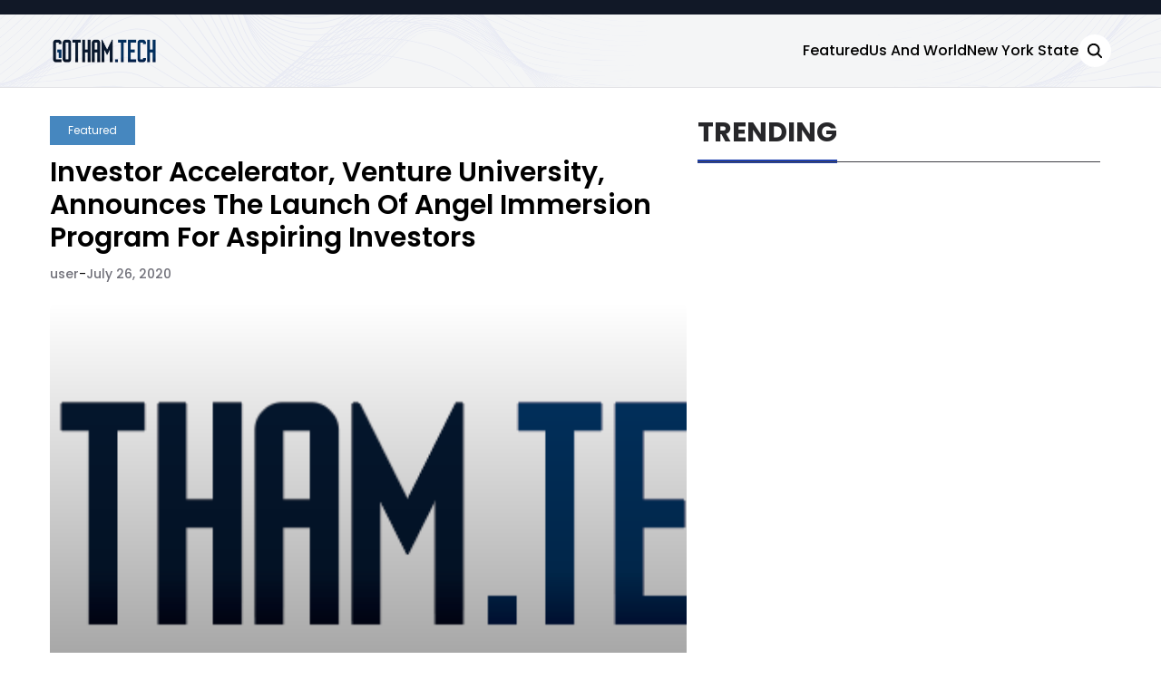

--- FILE ---
content_type: text/html; charset=UTF-8
request_url: https://gotham.tech/2020/07/26/investor-accelerator-venture-university-announces-the-launch-of-angel-immersion-program-for-aspiring-investors/
body_size: 11503
content:


<!DOCTYPE html>
<html lang="en">
<head>
  <meta charset="UTF-8">
  <meta http-equiv="X-UA-Compatible" content="IE=edge">
  <meta name="viewport" content="width=device-width, initial-scale=1.0">
  <link rel="icon" type="image/png" href="https://gotham.tech/wp-content/themes/gotham/assets/images/favicon.png">
  <!-- <script src="https://cdn.tailwindcss.com"></script> -->
  <link rel="preconnect" href="https://fonts.googleapis.com">
  <link rel="preconnect" href="https://fonts.gstatic.com" crossorigin>
<!--    -->
  <link rel="stylesheet" href="https://gotham.tech/wp-content/themes/gotham/assets/css/tailwindstyle.css">
  <link rel="stylesheet" href="https://gotham.tech/wp-content/themes/gotham/assets/css/main.css">
  <title>Investor Accelerator, Venture University, Announces The Launch Of Angel Immersion Program For Aspiring Investors - Ghotam Tech</title>

  <!-- Google Tag Manager -->
  <!-- <script>(function(w,d,s,l,i){w[l]=w[l]||[];w[l].push({'gtm.start':
  new Date().getTime(),event:'gtm.js'});var f=d.getElementsByTagName(s)[0],
  j=d.createElement(s),dl=l!='dataLayer'?'&l='+l:'';j.async=true;j.src=
  'https://www.googletagmanager.com/gtm.js?id='+i+dl;f.parentNode.insertBefore(j,f);
  })(window,document,'script','dataLayer','GTM-5WXT788');</script> -->
  <!-- End Google Tag Manager -->

  <meta name='robots' content='index, follow, max-image-preview:large, max-snippet:-1, max-video-preview:-1' />

	<!-- This site is optimized with the Yoast SEO plugin v19.8 - https://yoast.com/wordpress/plugins/seo/ -->
	<link rel="canonical" href="https://ec2-3-138-135-46.us-east-2.compute.amazonaws.com/2020/07/26/investor-accelerator-venture-university-announces-the-launch-of-angel-immersion-program-for-aspiring-investors/" />
	<meta property="og:locale" content="en_US" />
	<meta property="og:type" content="article" />
	<meta property="og:title" content="Investor Accelerator, Venture University, Announces The Launch Of Angel Immersion Program For Aspiring Investors - Ghotam Tech" />
	<meta property="og:description" content="Venture University (VU), an investor accelerator for venture capital, private equity, and angel investing, today announces the launch of its Angel Immersion Program. VU’s Angel Immersion Program distinguishes itself from other angel programs by offering an Angel Masterclass taught by seasoned VC and angel investors, multiple immersion experiences including quarterly private investor-only networking events in [&hellip;]" />
	<meta property="og:url" content="http://ec2-3-138-135-46.us-east-2.compute.amazonaws.com/2020/07/26/investor-accelerator-venture-university-announces-the-launch-of-angel-immersion-program-for-aspiring-investors/" />
	<meta property="og:site_name" content="Ghotam Tech" />
	<meta property="article:published_time" content="2020-07-26T16:27:00+00:00" />
	<meta property="article:modified_time" content="2023-07-26T16:27:59+00:00" />
	<meta property="og:image" content="http://ec2-3-138-135-46.us-east-2.compute.amazonaws.com/wp-content/uploads/2023/07/Captura-de-Pantalla-2023-07-21-a-las-10.20.57-a.-m.png" />
	<meta property="og:image:width" content="675" />
	<meta property="og:image:height" content="227" />
	<meta property="og:image:type" content="image/png" />
	<meta name="author" content="user" />
	<meta name="twitter:card" content="summary_large_image" />
	<meta name="twitter:label1" content="Written by" />
	<meta name="twitter:data1" content="user" />
	<meta name="twitter:label2" content="Est. reading time" />
	<meta name="twitter:data2" content="3 minutes" />
	<script type="application/ld+json" class="yoast-schema-graph">{"@context":"https://schema.org","@graph":[{"@type":"WebPage","@id":"http://ec2-3-138-135-46.us-east-2.compute.amazonaws.com/2020/07/26/investor-accelerator-venture-university-announces-the-launch-of-angel-immersion-program-for-aspiring-investors/","url":"http://ec2-3-138-135-46.us-east-2.compute.amazonaws.com/2020/07/26/investor-accelerator-venture-university-announces-the-launch-of-angel-immersion-program-for-aspiring-investors/","name":"Investor Accelerator, Venture University, Announces The Launch Of Angel Immersion Program For Aspiring Investors - Ghotam Tech","isPartOf":{"@id":"http://3.138.135.46/#website"},"primaryImageOfPage":{"@id":"http://ec2-3-138-135-46.us-east-2.compute.amazonaws.com/2020/07/26/investor-accelerator-venture-university-announces-the-launch-of-angel-immersion-program-for-aspiring-investors/#primaryimage"},"image":{"@id":"http://ec2-3-138-135-46.us-east-2.compute.amazonaws.com/2020/07/26/investor-accelerator-venture-university-announces-the-launch-of-angel-immersion-program-for-aspiring-investors/#primaryimage"},"thumbnailUrl":"https://gotham.tech/wp-content/uploads/2023/07/Captura-de-Pantalla-2023-07-21-a-las-10.20.57-a.-m.png","datePublished":"2020-07-26T16:27:00+00:00","dateModified":"2023-07-26T16:27:59+00:00","author":{"@id":"http://3.138.135.46/#/schema/person/2b1ee4e57ac7a50df19570d72b846df5"},"breadcrumb":{"@id":"http://ec2-3-138-135-46.us-east-2.compute.amazonaws.com/2020/07/26/investor-accelerator-venture-university-announces-the-launch-of-angel-immersion-program-for-aspiring-investors/#breadcrumb"},"inLanguage":"en-US","potentialAction":[{"@type":"ReadAction","target":["http://ec2-3-138-135-46.us-east-2.compute.amazonaws.com/2020/07/26/investor-accelerator-venture-university-announces-the-launch-of-angel-immersion-program-for-aspiring-investors/"]}]},{"@type":"ImageObject","inLanguage":"en-US","@id":"http://ec2-3-138-135-46.us-east-2.compute.amazonaws.com/2020/07/26/investor-accelerator-venture-university-announces-the-launch-of-angel-immersion-program-for-aspiring-investors/#primaryimage","url":"https://gotham.tech/wp-content/uploads/2023/07/Captura-de-Pantalla-2023-07-21-a-las-10.20.57-a.-m.png","contentUrl":"https://gotham.tech/wp-content/uploads/2023/07/Captura-de-Pantalla-2023-07-21-a-las-10.20.57-a.-m.png","width":675,"height":227},{"@type":"BreadcrumbList","@id":"http://ec2-3-138-135-46.us-east-2.compute.amazonaws.com/2020/07/26/investor-accelerator-venture-university-announces-the-launch-of-angel-immersion-program-for-aspiring-investors/#breadcrumb","itemListElement":[{"@type":"ListItem","position":1,"name":"Home","item":"http://3.138.135.46/"},{"@type":"ListItem","position":2,"name":"Blog","item":"https://www.gotham.tech/blog/"},{"@type":"ListItem","position":3,"name":"Investor Accelerator, Venture University, Announces The Launch Of Angel Immersion Program For Aspiring Investors"}]},{"@type":"WebSite","@id":"http://3.138.135.46/#website","url":"http://3.138.135.46/","name":"Ghotam Tech","description":"","potentialAction":[{"@type":"SearchAction","target":{"@type":"EntryPoint","urlTemplate":"http://3.138.135.46/?s={search_term_string}"},"query-input":"required name=search_term_string"}],"inLanguage":"en-US"},{"@type":"Person","@id":"http://3.138.135.46/#/schema/person/2b1ee4e57ac7a50df19570d72b846df5","name":"user","image":{"@type":"ImageObject","inLanguage":"en-US","@id":"http://3.138.135.46/#/schema/person/image/","url":"https://secure.gravatar.com/avatar/b58996c504c5638798eb6b511e6f49af?s=96&d=mm&r=g","contentUrl":"https://secure.gravatar.com/avatar/b58996c504c5638798eb6b511e6f49af?s=96&d=mm&r=g","caption":"user"},"sameAs":["http://127.0.0.1"],"url":"https://gotham.tech/author/user/"}]}</script>
	<!-- / Yoast SEO plugin. -->


<link rel="alternate" type="application/rss+xml" title="Ghotam Tech &raquo; Investor Accelerator, Venture University, Announces The Launch Of Angel Immersion Program For Aspiring Investors Comments Feed" href="https://gotham.tech/2020/07/26/investor-accelerator-venture-university-announces-the-launch-of-angel-immersion-program-for-aspiring-investors/feed/" />
<script type="text/javascript">
window._wpemojiSettings = {"baseUrl":"https:\/\/s.w.org\/images\/core\/emoji\/14.0.0\/72x72\/","ext":".png","svgUrl":"https:\/\/s.w.org\/images\/core\/emoji\/14.0.0\/svg\/","svgExt":".svg","source":{"concatemoji":"https:\/\/gotham.tech\/wp-includes\/js\/wp-emoji-release.min.js?ver=6.2.8"}};
/*! This file is auto-generated */
!function(e,a,t){var n,r,o,i=a.createElement("canvas"),p=i.getContext&&i.getContext("2d");function s(e,t){p.clearRect(0,0,i.width,i.height),p.fillText(e,0,0);e=i.toDataURL();return p.clearRect(0,0,i.width,i.height),p.fillText(t,0,0),e===i.toDataURL()}function c(e){var t=a.createElement("script");t.src=e,t.defer=t.type="text/javascript",a.getElementsByTagName("head")[0].appendChild(t)}for(o=Array("flag","emoji"),t.supports={everything:!0,everythingExceptFlag:!0},r=0;r<o.length;r++)t.supports[o[r]]=function(e){if(p&&p.fillText)switch(p.textBaseline="top",p.font="600 32px Arial",e){case"flag":return s("\ud83c\udff3\ufe0f\u200d\u26a7\ufe0f","\ud83c\udff3\ufe0f\u200b\u26a7\ufe0f")?!1:!s("\ud83c\uddfa\ud83c\uddf3","\ud83c\uddfa\u200b\ud83c\uddf3")&&!s("\ud83c\udff4\udb40\udc67\udb40\udc62\udb40\udc65\udb40\udc6e\udb40\udc67\udb40\udc7f","\ud83c\udff4\u200b\udb40\udc67\u200b\udb40\udc62\u200b\udb40\udc65\u200b\udb40\udc6e\u200b\udb40\udc67\u200b\udb40\udc7f");case"emoji":return!s("\ud83e\udef1\ud83c\udffb\u200d\ud83e\udef2\ud83c\udfff","\ud83e\udef1\ud83c\udffb\u200b\ud83e\udef2\ud83c\udfff")}return!1}(o[r]),t.supports.everything=t.supports.everything&&t.supports[o[r]],"flag"!==o[r]&&(t.supports.everythingExceptFlag=t.supports.everythingExceptFlag&&t.supports[o[r]]);t.supports.everythingExceptFlag=t.supports.everythingExceptFlag&&!t.supports.flag,t.DOMReady=!1,t.readyCallback=function(){t.DOMReady=!0},t.supports.everything||(n=function(){t.readyCallback()},a.addEventListener?(a.addEventListener("DOMContentLoaded",n,!1),e.addEventListener("load",n,!1)):(e.attachEvent("onload",n),a.attachEvent("onreadystatechange",function(){"complete"===a.readyState&&t.readyCallback()})),(e=t.source||{}).concatemoji?c(e.concatemoji):e.wpemoji&&e.twemoji&&(c(e.twemoji),c(e.wpemoji)))}(window,document,window._wpemojiSettings);
</script>
<style type="text/css">
img.wp-smiley,
img.emoji {
	display: inline !important;
	border: none !important;
	box-shadow: none !important;
	height: 1em !important;
	width: 1em !important;
	margin: 0 0.07em !important;
	vertical-align: -0.1em !important;
	background: none !important;
	padding: 0 !important;
}
</style>
	<link rel='stylesheet' id='wp-block-library-css' href='https://gotham.tech/wp-includes/css/dist/block-library/style.min.css?ver=6.2.8' type='text/css' media='all' />
<link rel='stylesheet' id='classic-theme-styles-css' href='https://gotham.tech/wp-includes/css/classic-themes.min.css?ver=6.2.8' type='text/css' media='all' />
<style id='global-styles-inline-css' type='text/css'>
body{--wp--preset--color--black: #000000;--wp--preset--color--cyan-bluish-gray: #abb8c3;--wp--preset--color--white: #ffffff;--wp--preset--color--pale-pink: #f78da7;--wp--preset--color--vivid-red: #cf2e2e;--wp--preset--color--luminous-vivid-orange: #ff6900;--wp--preset--color--luminous-vivid-amber: #fcb900;--wp--preset--color--light-green-cyan: #7bdcb5;--wp--preset--color--vivid-green-cyan: #00d084;--wp--preset--color--pale-cyan-blue: #8ed1fc;--wp--preset--color--vivid-cyan-blue: #0693e3;--wp--preset--color--vivid-purple: #9b51e0;--wp--preset--gradient--vivid-cyan-blue-to-vivid-purple: linear-gradient(135deg,rgba(6,147,227,1) 0%,rgb(155,81,224) 100%);--wp--preset--gradient--light-green-cyan-to-vivid-green-cyan: linear-gradient(135deg,rgb(122,220,180) 0%,rgb(0,208,130) 100%);--wp--preset--gradient--luminous-vivid-amber-to-luminous-vivid-orange: linear-gradient(135deg,rgba(252,185,0,1) 0%,rgba(255,105,0,1) 100%);--wp--preset--gradient--luminous-vivid-orange-to-vivid-red: linear-gradient(135deg,rgba(255,105,0,1) 0%,rgb(207,46,46) 100%);--wp--preset--gradient--very-light-gray-to-cyan-bluish-gray: linear-gradient(135deg,rgb(238,238,238) 0%,rgb(169,184,195) 100%);--wp--preset--gradient--cool-to-warm-spectrum: linear-gradient(135deg,rgb(74,234,220) 0%,rgb(151,120,209) 20%,rgb(207,42,186) 40%,rgb(238,44,130) 60%,rgb(251,105,98) 80%,rgb(254,248,76) 100%);--wp--preset--gradient--blush-light-purple: linear-gradient(135deg,rgb(255,206,236) 0%,rgb(152,150,240) 100%);--wp--preset--gradient--blush-bordeaux: linear-gradient(135deg,rgb(254,205,165) 0%,rgb(254,45,45) 50%,rgb(107,0,62) 100%);--wp--preset--gradient--luminous-dusk: linear-gradient(135deg,rgb(255,203,112) 0%,rgb(199,81,192) 50%,rgb(65,88,208) 100%);--wp--preset--gradient--pale-ocean: linear-gradient(135deg,rgb(255,245,203) 0%,rgb(182,227,212) 50%,rgb(51,167,181) 100%);--wp--preset--gradient--electric-grass: linear-gradient(135deg,rgb(202,248,128) 0%,rgb(113,206,126) 100%);--wp--preset--gradient--midnight: linear-gradient(135deg,rgb(2,3,129) 0%,rgb(40,116,252) 100%);--wp--preset--duotone--dark-grayscale: url('#wp-duotone-dark-grayscale');--wp--preset--duotone--grayscale: url('#wp-duotone-grayscale');--wp--preset--duotone--purple-yellow: url('#wp-duotone-purple-yellow');--wp--preset--duotone--blue-red: url('#wp-duotone-blue-red');--wp--preset--duotone--midnight: url('#wp-duotone-midnight');--wp--preset--duotone--magenta-yellow: url('#wp-duotone-magenta-yellow');--wp--preset--duotone--purple-green: url('#wp-duotone-purple-green');--wp--preset--duotone--blue-orange: url('#wp-duotone-blue-orange');--wp--preset--font-size--small: 13px;--wp--preset--font-size--medium: 20px;--wp--preset--font-size--large: 36px;--wp--preset--font-size--x-large: 42px;--wp--preset--spacing--20: 0.44rem;--wp--preset--spacing--30: 0.67rem;--wp--preset--spacing--40: 1rem;--wp--preset--spacing--50: 1.5rem;--wp--preset--spacing--60: 2.25rem;--wp--preset--spacing--70: 3.38rem;--wp--preset--spacing--80: 5.06rem;--wp--preset--shadow--natural: 6px 6px 9px rgba(0, 0, 0, 0.2);--wp--preset--shadow--deep: 12px 12px 50px rgba(0, 0, 0, 0.4);--wp--preset--shadow--sharp: 6px 6px 0px rgba(0, 0, 0, 0.2);--wp--preset--shadow--outlined: 6px 6px 0px -3px rgba(255, 255, 255, 1), 6px 6px rgba(0, 0, 0, 1);--wp--preset--shadow--crisp: 6px 6px 0px rgba(0, 0, 0, 1);}:where(.is-layout-flex){gap: 0.5em;}body .is-layout-flow > .alignleft{float: left;margin-inline-start: 0;margin-inline-end: 2em;}body .is-layout-flow > .alignright{float: right;margin-inline-start: 2em;margin-inline-end: 0;}body .is-layout-flow > .aligncenter{margin-left: auto !important;margin-right: auto !important;}body .is-layout-constrained > .alignleft{float: left;margin-inline-start: 0;margin-inline-end: 2em;}body .is-layout-constrained > .alignright{float: right;margin-inline-start: 2em;margin-inline-end: 0;}body .is-layout-constrained > .aligncenter{margin-left: auto !important;margin-right: auto !important;}body .is-layout-constrained > :where(:not(.alignleft):not(.alignright):not(.alignfull)){max-width: var(--wp--style--global--content-size);margin-left: auto !important;margin-right: auto !important;}body .is-layout-constrained > .alignwide{max-width: var(--wp--style--global--wide-size);}body .is-layout-flex{display: flex;}body .is-layout-flex{flex-wrap: wrap;align-items: center;}body .is-layout-flex > *{margin: 0;}:where(.wp-block-columns.is-layout-flex){gap: 2em;}.has-black-color{color: var(--wp--preset--color--black) !important;}.has-cyan-bluish-gray-color{color: var(--wp--preset--color--cyan-bluish-gray) !important;}.has-white-color{color: var(--wp--preset--color--white) !important;}.has-pale-pink-color{color: var(--wp--preset--color--pale-pink) !important;}.has-vivid-red-color{color: var(--wp--preset--color--vivid-red) !important;}.has-luminous-vivid-orange-color{color: var(--wp--preset--color--luminous-vivid-orange) !important;}.has-luminous-vivid-amber-color{color: var(--wp--preset--color--luminous-vivid-amber) !important;}.has-light-green-cyan-color{color: var(--wp--preset--color--light-green-cyan) !important;}.has-vivid-green-cyan-color{color: var(--wp--preset--color--vivid-green-cyan) !important;}.has-pale-cyan-blue-color{color: var(--wp--preset--color--pale-cyan-blue) !important;}.has-vivid-cyan-blue-color{color: var(--wp--preset--color--vivid-cyan-blue) !important;}.has-vivid-purple-color{color: var(--wp--preset--color--vivid-purple) !important;}.has-black-background-color{background-color: var(--wp--preset--color--black) !important;}.has-cyan-bluish-gray-background-color{background-color: var(--wp--preset--color--cyan-bluish-gray) !important;}.has-white-background-color{background-color: var(--wp--preset--color--white) !important;}.has-pale-pink-background-color{background-color: var(--wp--preset--color--pale-pink) !important;}.has-vivid-red-background-color{background-color: var(--wp--preset--color--vivid-red) !important;}.has-luminous-vivid-orange-background-color{background-color: var(--wp--preset--color--luminous-vivid-orange) !important;}.has-luminous-vivid-amber-background-color{background-color: var(--wp--preset--color--luminous-vivid-amber) !important;}.has-light-green-cyan-background-color{background-color: var(--wp--preset--color--light-green-cyan) !important;}.has-vivid-green-cyan-background-color{background-color: var(--wp--preset--color--vivid-green-cyan) !important;}.has-pale-cyan-blue-background-color{background-color: var(--wp--preset--color--pale-cyan-blue) !important;}.has-vivid-cyan-blue-background-color{background-color: var(--wp--preset--color--vivid-cyan-blue) !important;}.has-vivid-purple-background-color{background-color: var(--wp--preset--color--vivid-purple) !important;}.has-black-border-color{border-color: var(--wp--preset--color--black) !important;}.has-cyan-bluish-gray-border-color{border-color: var(--wp--preset--color--cyan-bluish-gray) !important;}.has-white-border-color{border-color: var(--wp--preset--color--white) !important;}.has-pale-pink-border-color{border-color: var(--wp--preset--color--pale-pink) !important;}.has-vivid-red-border-color{border-color: var(--wp--preset--color--vivid-red) !important;}.has-luminous-vivid-orange-border-color{border-color: var(--wp--preset--color--luminous-vivid-orange) !important;}.has-luminous-vivid-amber-border-color{border-color: var(--wp--preset--color--luminous-vivid-amber) !important;}.has-light-green-cyan-border-color{border-color: var(--wp--preset--color--light-green-cyan) !important;}.has-vivid-green-cyan-border-color{border-color: var(--wp--preset--color--vivid-green-cyan) !important;}.has-pale-cyan-blue-border-color{border-color: var(--wp--preset--color--pale-cyan-blue) !important;}.has-vivid-cyan-blue-border-color{border-color: var(--wp--preset--color--vivid-cyan-blue) !important;}.has-vivid-purple-border-color{border-color: var(--wp--preset--color--vivid-purple) !important;}.has-vivid-cyan-blue-to-vivid-purple-gradient-background{background: var(--wp--preset--gradient--vivid-cyan-blue-to-vivid-purple) !important;}.has-light-green-cyan-to-vivid-green-cyan-gradient-background{background: var(--wp--preset--gradient--light-green-cyan-to-vivid-green-cyan) !important;}.has-luminous-vivid-amber-to-luminous-vivid-orange-gradient-background{background: var(--wp--preset--gradient--luminous-vivid-amber-to-luminous-vivid-orange) !important;}.has-luminous-vivid-orange-to-vivid-red-gradient-background{background: var(--wp--preset--gradient--luminous-vivid-orange-to-vivid-red) !important;}.has-very-light-gray-to-cyan-bluish-gray-gradient-background{background: var(--wp--preset--gradient--very-light-gray-to-cyan-bluish-gray) !important;}.has-cool-to-warm-spectrum-gradient-background{background: var(--wp--preset--gradient--cool-to-warm-spectrum) !important;}.has-blush-light-purple-gradient-background{background: var(--wp--preset--gradient--blush-light-purple) !important;}.has-blush-bordeaux-gradient-background{background: var(--wp--preset--gradient--blush-bordeaux) !important;}.has-luminous-dusk-gradient-background{background: var(--wp--preset--gradient--luminous-dusk) !important;}.has-pale-ocean-gradient-background{background: var(--wp--preset--gradient--pale-ocean) !important;}.has-electric-grass-gradient-background{background: var(--wp--preset--gradient--electric-grass) !important;}.has-midnight-gradient-background{background: var(--wp--preset--gradient--midnight) !important;}.has-small-font-size{font-size: var(--wp--preset--font-size--small) !important;}.has-medium-font-size{font-size: var(--wp--preset--font-size--medium) !important;}.has-large-font-size{font-size: var(--wp--preset--font-size--large) !important;}.has-x-large-font-size{font-size: var(--wp--preset--font-size--x-large) !important;}
.wp-block-navigation a:where(:not(.wp-element-button)){color: inherit;}
:where(.wp-block-columns.is-layout-flex){gap: 2em;}
.wp-block-pullquote{font-size: 1.5em;line-height: 1.6;}
</style>
<link rel="https://api.w.org/" href="https://gotham.tech/wp-json/" /><link rel="alternate" type="application/json" href="https://gotham.tech/wp-json/wp/v2/posts/25" /><link rel="EditURI" type="application/rsd+xml" title="RSD" href="https://gotham.tech/xmlrpc.php?rsd" />
<link rel="wlwmanifest" type="application/wlwmanifest+xml" href="https://gotham.tech/wp-includes/wlwmanifest.xml" />
<meta name="generator" content="WordPress 6.2.8" />
<link rel='shortlink' href='https://gotham.tech/?p=25' />
<link rel="alternate" type="application/json+oembed" href="https://gotham.tech/wp-json/oembed/1.0/embed?url=https%3A%2F%2Fgotham.tech%2F2020%2F07%2F26%2Finvestor-accelerator-venture-university-announces-the-launch-of-angel-immersion-program-for-aspiring-investors%2F" />
<link rel="alternate" type="text/xml+oembed" href="https://gotham.tech/wp-json/oembed/1.0/embed?url=https%3A%2F%2Fgotham.tech%2F2020%2F07%2F26%2Finvestor-accelerator-venture-university-announces-the-launch-of-angel-immersion-program-for-aspiring-investors%2F&#038;format=xml" />
</head>
<body>

<!-- Google Tag Manager (noscript) -->
<noscript><iframe src="https://www.googletagmanager.com/ns.html?id=GTM-5WXT788" height="0" width="0" style="display:none;visibility:hidden"></iframe></noscript>
<!-- End Google Tag Manager (noscript) -->




<div class="onScrollDown hjs fixed top-0 left-0 w-full z-50">
  <div class="header">
    <div class="topbar bg-gray-900 hidden lg:block">
      <div class="container m-auto xl:w-[1140px] py-2">
          <div class="flex items-center justify-end gap-8">
            <!-- <a href="https://web.facebook.com/novobrief/" target="_blank" class="duration-300 text-white">
  <svg xmlns="http://www.w3.org/2000/svg" viewBox="0 0 320 512" class="w-2.5 ">
    <path class="duration-300" fill="currentColor" d="M279.14 288l14.22-92.66h-88.91v-60.13c0-25.35 12.42-50.06 52.24-50.06h40.42V6.26S260.43 0 225.36 0c-73.22 0-121.08 44.38-121.08 124.72v70.62H22.89V288h81.39v224h100.17V288z"/>
  </svg>
</a>

<a href="https://twitter.com/novobrief" target="_blank" class="duration-300 text-white">
  <svg xmlns="http://www.w3.org/2000/svg" viewBox="0 0 512 512" class="w-4"><path class=" duration-100" fill="currentColor" d="M459.37 151.716c.325 4.548.325 9.097.325 13.645 0 138.72-105.583 298.558-298.558 298.558-59.452 0-114.68-17.219-161.137-47.106 8.447.974 16.568 1.299 25.34 1.299 49.055 0 94.213-16.568 130.274-44.832-46.132-.975-84.792-31.188-98.112-72.772 6.498.974 12.995 1.624 19.818 1.624 9.421 0 18.843-1.3 27.614-3.573-48.081-9.747-84.143-51.98-84.143-102.985v-1.299c13.969 7.797 30.214 12.67 47.431 13.319-28.264-18.843-46.781-51.005-46.781-87.391 0-19.492 5.197-37.36 14.294-52.954 51.655 63.675 129.3 105.258 216.365 109.807-1.624-7.797-2.599-15.918-2.599-24.04 0-57.828 46.782-104.934 104.934-104.934 30.213 0 57.502 12.67 76.67 33.137 23.715-4.548 46.456-13.32 66.599-25.34-7.798 24.366-24.366 44.833-46.132 57.827 21.117-2.273 41.584-8.122 60.426-16.243-14.292 20.791-32.161 39.308-52.628 54.253z"/></svg>
</a>

<a href="https://www.instagram.com/novobrief/" target="_blank" class="duration-300 text-white">
  <svg xmlns="http://www.w3.org/2000/svg" viewBox="0 0 448 512" class="w-4"><path class=" duration-100" fill="currentColor" d="M224.1 141c-63.6 0-114.9 51.3-114.9 114.9s51.3 114.9 114.9 114.9S339 319.5 339 255.9 287.7 141 224.1 141zm0 189.6c-41.1 0-74.7-33.5-74.7-74.7s33.5-74.7 74.7-74.7 74.7 33.5 74.7 74.7-33.6 74.7-74.7 74.7zm146.4-194.3c0 14.9-12 26.8-26.8 26.8-14.9 0-26.8-12-26.8-26.8s12-26.8 26.8-26.8 26.8 12 26.8 26.8zm76.1 27.2c-1.7-35.9-9.9-67.7-36.2-93.9-26.2-26.2-58-34.4-93.9-36.2-37-2.1-147.9-2.1-184.9 0-35.8 1.7-67.6 9.9-93.9 36.1s-34.4 58-36.2 93.9c-2.1 37-2.1 147.9 0 184.9 1.7 35.9 9.9 67.7 36.2 93.9s58 34.4 93.9 36.2c37 2.1 147.9 2.1 184.9 0 35.9-1.7 67.7-9.9 93.9-36.2 26.2-26.2 34.4-58 36.2-93.9 2.1-37 2.1-147.8 0-184.8zM398.8 388c-7.8 19.6-22.9 34.7-42.6 42.6-29.5 11.7-99.5 9-132.1 9s-102.7 2.6-132.1-9c-19.6-7.8-34.7-22.9-42.6-42.6-11.7-29.5-9-99.5-9-132.1s-2.6-102.7 9-132.1c7.8-19.6 22.9-34.7 42.6-42.6 29.5-11.7 99.5-9 132.1-9s102.7-2.6 132.1 9c19.6 7.8 34.7 22.9 42.6 42.6 11.7 29.5 9 99.5 9 132.1s2.7 102.7-9 132.1z"></path></svg>
</a>

<a href="https://www.linkedin.com/company/novobrief/" target="_blank" class="duration-300 text-white">
  <svg xmlns="http://www.w3.org/2000/svg" viewBox="0 0 448 512" class="w-4 h-4"><path fill="currentColor" d="M100.28 448H7.4V148.9h92.88zM53.79 108.1C24.09 108.1 0 83.5 0 53.8a53.79 53.79 0 0 1 107.58 0c0 29.7-24.1 54.3-53.79 54.3zM447.9 448h-92.68V302.4c0-34.7-.7-79.2-48.29-79.2-48.29 0-55.69 37.7-55.69 76.7V448h-92.78V148.9h89.08v40.8h1.3c12.4-23.5 42.69-48.3 87.88-48.3 94 0 111.28 61.9 111.28 142.3V448z"></path></svg>
</a> -->          </div>
        </div>
      </div>
    </div>

    <div class="menu bg-white border-b border-b-zinc-200 px-5 xl:px-0 relative bgnav py-5 duration-200">
      <div class="container m-auto min-[1171px]:w-[1170px]">
        <div class="flex items-center justify-between w-full">
          <a href="https://gotham.tech">
            <img class="logo w-[120px] md:m-auto 500-duration transition-all" src="https://gotham.tech/wp-content/themes/gotham/assets/images/logo.png" alt="gotham Logo">
          </a>
          
          <div class="block lg:hidden">
            <div class="wrap-hamburger" id="hamburgerMobile">
              <span class="bg-gray-800"></span>
              <span class="bg-gray-800"></span>
              <span class="bg-gray-800"></span>
            </div>
          </div>

          <div class="hidden lg:block mobileNav">
            <div class="lg:flex gap-2 items-center justify-center">
              <nav class="text-center lg:flex lg:flex-wrap justify-center gap-x-7 nav">
                                    <a 
                      class="font-medium relative py-2 hover:text-blue-800 duration-200"
                      href="https://gotham.tech/category/featured/" 
                      target=""
                    >
                      Featured                    </a>
                                    <a 
                      class="font-medium relative py-2 hover:text-blue-800 duration-200"
                      href="https://gotham.tech/category/us-and-world/" 
                      target=""
                    >
                      Us And World                    </a>
                                    <a 
                      class="font-medium relative py-2 hover:text-blue-800 duration-200"
                      href="https://gotham.tech/category/new-york-state/" 
                      target=""
                    >
                      New York State                    </a>
                  
                <div class="mt-2 block lg:hidden">
                  <div class="flex items-center gap-5 justify-center">
                    <!-- <a href="https://web.facebook.com/novobrief/" target="_blank" class="duration-300 text-white">
  <svg xmlns="http://www.w3.org/2000/svg" viewBox="0 0 320 512" class="w-2.5 ">
    <path class="duration-300" fill="currentColor" d="M279.14 288l14.22-92.66h-88.91v-60.13c0-25.35 12.42-50.06 52.24-50.06h40.42V6.26S260.43 0 225.36 0c-73.22 0-121.08 44.38-121.08 124.72v70.62H22.89V288h81.39v224h100.17V288z"/>
  </svg>
</a>

<a href="https://twitter.com/novobrief" target="_blank" class="duration-300 text-white">
  <svg xmlns="http://www.w3.org/2000/svg" viewBox="0 0 512 512" class="w-4"><path class=" duration-100" fill="currentColor" d="M459.37 151.716c.325 4.548.325 9.097.325 13.645 0 138.72-105.583 298.558-298.558 298.558-59.452 0-114.68-17.219-161.137-47.106 8.447.974 16.568 1.299 25.34 1.299 49.055 0 94.213-16.568 130.274-44.832-46.132-.975-84.792-31.188-98.112-72.772 6.498.974 12.995 1.624 19.818 1.624 9.421 0 18.843-1.3 27.614-3.573-48.081-9.747-84.143-51.98-84.143-102.985v-1.299c13.969 7.797 30.214 12.67 47.431 13.319-28.264-18.843-46.781-51.005-46.781-87.391 0-19.492 5.197-37.36 14.294-52.954 51.655 63.675 129.3 105.258 216.365 109.807-1.624-7.797-2.599-15.918-2.599-24.04 0-57.828 46.782-104.934 104.934-104.934 30.213 0 57.502 12.67 76.67 33.137 23.715-4.548 46.456-13.32 66.599-25.34-7.798 24.366-24.366 44.833-46.132 57.827 21.117-2.273 41.584-8.122 60.426-16.243-14.292 20.791-32.161 39.308-52.628 54.253z"/></svg>
</a>

<a href="https://www.instagram.com/novobrief/" target="_blank" class="duration-300 text-white">
  <svg xmlns="http://www.w3.org/2000/svg" viewBox="0 0 448 512" class="w-4"><path class=" duration-100" fill="currentColor" d="M224.1 141c-63.6 0-114.9 51.3-114.9 114.9s51.3 114.9 114.9 114.9S339 319.5 339 255.9 287.7 141 224.1 141zm0 189.6c-41.1 0-74.7-33.5-74.7-74.7s33.5-74.7 74.7-74.7 74.7 33.5 74.7 74.7-33.6 74.7-74.7 74.7zm146.4-194.3c0 14.9-12 26.8-26.8 26.8-14.9 0-26.8-12-26.8-26.8s12-26.8 26.8-26.8 26.8 12 26.8 26.8zm76.1 27.2c-1.7-35.9-9.9-67.7-36.2-93.9-26.2-26.2-58-34.4-93.9-36.2-37-2.1-147.9-2.1-184.9 0-35.8 1.7-67.6 9.9-93.9 36.1s-34.4 58-36.2 93.9c-2.1 37-2.1 147.9 0 184.9 1.7 35.9 9.9 67.7 36.2 93.9s58 34.4 93.9 36.2c37 2.1 147.9 2.1 184.9 0 35.9-1.7 67.7-9.9 93.9-36.2 26.2-26.2 34.4-58 36.2-93.9 2.1-37 2.1-147.8 0-184.8zM398.8 388c-7.8 19.6-22.9 34.7-42.6 42.6-29.5 11.7-99.5 9-132.1 9s-102.7 2.6-132.1-9c-19.6-7.8-34.7-22.9-42.6-42.6-11.7-29.5-9-99.5-9-132.1s-2.6-102.7 9-132.1c7.8-19.6 22.9-34.7 42.6-42.6 29.5-11.7 99.5-9 132.1-9s102.7-2.6 132.1 9c19.6 7.8 34.7 22.9 42.6 42.6 11.7 29.5 9 99.5 9 132.1s2.7 102.7-9 132.1z"></path></svg>
</a>

<a href="https://www.linkedin.com/company/novobrief/" target="_blank" class="duration-300 text-white">
  <svg xmlns="http://www.w3.org/2000/svg" viewBox="0 0 448 512" class="w-4 h-4"><path fill="currentColor" d="M100.28 448H7.4V148.9h92.88zM53.79 108.1C24.09 108.1 0 83.5 0 53.8a53.79 53.79 0 0 1 107.58 0c0 29.7-24.1 54.3-53.79 54.3zM447.9 448h-92.68V302.4c0-34.7-.7-79.2-48.29-79.2-48.29 0-55.69 37.7-55.69 76.7V448h-92.78V148.9h89.08v40.8h1.3c12.4-23.5 42.69-48.3 87.88-48.3 94 0 111.28 61.9 111.28 142.3V448z"></path></svg>
</a> -->                  </div>
                </div>
              </nav>
  
              <button class="block rounded-full bg-white btn p-2 text-white font-medium text-xs focus:shadow-lg focus:outline-none items-center openSearch m-auto" type="button">
                <img class="w-5" src="https://gotham.tech/wp-content/themes/gotham/assets/images/icon-search.svg" alt="startupbeats search">
              </button>
            </div>
          </div>
        </div>
      </div>

      <div class="fixed left-0 top-0 h-full w-full bg-white searchModal hidden z-50">
        <div class="flex items-center justify-center w-full h-full">
          <div class="container m-auto xl:w-[1140px] py-2">
            <div class="searchModal px-5 sm:px-0">
                
              <div class="flex items-center justify-center w-full h-full">
                <div class="w-full px-5 sm:px-10">
                  <form class="border-b border-gray-800 input-group relative flex w-full justify-end " action="https://gotham.tech" method="GET">
                    <input type="text" name="s" value="" class=" bg-transparent text-2xl form-control relative flex-auto min-w-0 block px-3 font-normal text-gray-70 border-none m-0 focus:outline-none" placeholder="Type keywords here...">
                    
                    <button type="submit" class="btn pl-4  font-medium text-xs focus:shadow-lg focus:outline-none flex items-center">
                      <img class="w-4" src="https://gotham.tech/wp-content/themes/gotham/assets/images/icon-search.svg" alt="novobrief search">
                    </button>
                  </form>
                </div>
  
                <button class="font-medium text-xl fixed top-5 right-5 openSearch" style="line-height:1;">x</button>
              </div>
            </div>
          </div>
        </div>
      </div>
    </div>

  </div>
</div>

<div class="pt-20 lg:pt-32"></div>


<style>
  iframe {
    width: 100%;
    max-width: 100%;
  }
</style>

<main class="max-[768px]:px-4">
  <div class="container m-auto min-[1171px]:w-[1170px] mb-10">
    <div class="flex-none lg:flex gap-8">
      <div class="w-full lg:w-3/5">
        
        <div class="flex flex-wrap gap-3 text-xs mb-3">
          <a href="https://gotham.tech/category/featured/" class="relative z-20">
  <span class="inline-block py-2 px-5 bg-zinc-600 text-white" style="background-color:#4687bf;">Featured </span>
</a>
        </div>

        <h1 class="mb-3 text-base lg:text-3xl font-semibold leading-snug">Investor Accelerator, Venture University, Announces The Launch Of Angel Immersion Program For Aspiring Investors</h1>

        <div class="flex flex-wrap relative gap-x-2 text-sm items-center mb-5">
          <span class="z-10 relative"><a href="https://gotham.tech/author/user/" class="article-author text-zinc-500 font-medium">user </a></span>
          <span>-</span>
          <span class="block z-10 relative text-zinc-500 font-medium"> July 26, 2020 </span>
        </div>

        <div class="h-[300px] lg:h-[450px] relative rounded-lg overflow-hidden mb-7">
          <div class="overflow-hidden imgfit h-full relative rounded-lg">
            <a href="https://gotham.tech/2020/07/26/investor-accelerator-venture-university-announces-the-launch-of-angel-immersion-program-for-aspiring-investors/" class="block w-full h-full">
              <img width="675" height="227" src="https://gotham.tech/wp-content/uploads/2023/07/Captura-de-Pantalla-2023-07-21-a-las-10.20.57-a.-m.png" class="attachment-full size-full wp-post-image" alt="" decoding="async" srcset="https://gotham.tech/wp-content/uploads/2023/07/Captura-de-Pantalla-2023-07-21-a-las-10.20.57-a.-m.png 675w, https://gotham.tech/wp-content/uploads/2023/07/Captura-de-Pantalla-2023-07-21-a-las-10.20.57-a.-m-300x101.png 300w" sizes="(max-width: 675px) 100vw, 675px" />              <div class="absolute top-0 left-0 w-full h-full bg-gradient-to-t from-black to-transparent rounded-lg opacity-40"></div>
            </a>
          </div>
        </div>

        <div class="flex items-center gap-4 text-xs text-white mb-3">
          
<a href="#" class="w-7 h-7 flex items-center grow justify-center bg-facebook  hover:bg-neutral-500 duration-200 transition-colors" onclick="window.open('https://www.facebook.com/sharer/sharer.php?u=https://gotham.tech/2020/07/26/investor-accelerator-venture-university-announces-the-launch-of-angel-immersion-program-for-aspiring-investors/','popup','width=600,height=600'); return false;">
  <img class="w-2 object-contain" src="https://gotham.tech/wp-content/themes/gotham/assets/images/icon-facebook-white.svg" alt="facebook icon">
</a>
    
<a class="twitter-share-button w-7 h-7 flex items-center grow justify-center bg-twitter hover:bg-neutral-500 duration-200 transition-colors" href="#" onclick="window.open('https://twitter.com/share?url=https://gotham.tech/2020/07/26/investor-accelerator-venture-university-announces-the-launch-of-angel-immersion-program-for-aspiring-investors/','popup','width=600,height=600'); return false;">
  <img class="w-3 object-contain" src="https://gotham.tech/wp-content/themes/gotham/assets/images/icon-twitter-white.svg" alt="facebook icon">
</a>

<a href="#" class="w-7 h-7 flex items-center grow justify-center bg-linkedin hover:bg-neutral-500 duration-200 transition-colors" onclick="window.open('https://www.linkedin.com/sharing/share-offsite/?url=https://gotham.tech/2020/07/26/investor-accelerator-venture-university-announces-the-launch-of-angel-immersion-program-for-aspiring-investors/','popup','width=600,height=600'); return false;">
  <img class="w-3 object-contain" src="https://gotham.tech/wp-content/themes/gotham/assets/images/icon-linkedin-white.svg" alt="facebook icon">
</a>        </div>

        <div class="article-content opacity-90 mb-4 imf">
          
<p>Venture University (VU), an investor accelerator for venture capital, private equity, and angel investing, today announces the launch of its Angel Immersion Program. VU’s Angel Immersion Program distinguishes itself from other angel programs by offering an Angel Masterclass taught by seasoned VC and angel investors, multiple immersion experiences including quarterly private investor-only networking events in San Francisco and New York City, and ability to co-invest alongside top performing VCs through VU’s Investor Syndicate with no annual membership fees.</p>



<p>The program focuses on educating and professionalizing individuals who are interested in angel investing, co-investing with VCs, and becoming LPs in funds. Participants will learn the strategies and skills of sourcing, due diligence, evaluating, and investing in startups as an angel. VU’s Angel Immersion Program costs $5,000 to attend and is held over a four day period in San Francisco. Individuals can also join virtually via Zoom, making the program accessible to investors around the world.</p>



<p>Angel investing is a vital part of entrepreneurial growth in the U.S. and globally, with angels investing around $25 billion in 70,000 companies per year in the U.S. Without angels, many startups wouldn’t receive the investment they need to continue to build their company and product..</p>



<p>The instructors of the Angel Masterclass include VU’s investment partners, angels, and super angels with extensive experience in early stage investing within Silicon Valley across verticals such as Consumer, Enterprise, Fintech, Healthcare, and Frontier Tech. The Angel Immersion Program is being led by Jagruti Bhikha, a super angel with ~50+ angel investments in her personal angel portfolio, an LP in VC funds, and author of Impact With Wings, which is focused on inspiring and mobilizing women angel investors.</p>



<p>The Angel Immersion Program will take place four times per year. The dates of the upcoming Angel Immersion Programs are Winter 2020: Fri, Mar 20th – Mon, Mar 23rd and Spring 2020: Fri, Jun 5th – Mon, Jun 8th.</p>



<p>The agenda of the program includes a Friday night Welcome Dinner, followed by the Angel Masterclass on Saturday and Sunday. Monday’s program includes reviewing top quarterly investment opportunities with the ability to co-invest and attending REVERSE DEMO DAY in San Francisco, where VU’s investment team presents the investment thesis on each investment opportunity.</p>



<p>“There is truly no other angel investing program out there as comprehensive and immersive in terms of benefits as VU’s Angel Immersion Program,” said J. Skyler Fernandes, Founder at Venture University and General Partner at VU Venture Partners.</p>



<p>“The benefits of doing the Angel Immersion Program go far beyond the Angel Masterclass itself, by providing continuous access to top curated dealflow, a proprietary investor network, and the ability to dive straight into the world of angel investing by co-investing alongside top performing VC investors.”</p>



<p>VU’s Investor Syndicate includes over 400+ angel investors who co-invest in 2-5 companies each quarter alongside VU Venture Partners, seasoned VCs, family offices, and angels. The investments are sourced from over 10,000+ companies per year by VU’s investment team of 35+ investors, with offices in San Francisco and New York City, and whose top performing investment professionals have invested $1.8B+ in 250+ companies and have a 4x+ net cash return as early investors in Beyond Meat, Facebook, Uber, Twitter, Venmo, and more.</p>



<p>To sign-up for VU’s Angel Immersion Program, click here. Individuals do not need to be accredited investors to take the Angel Masterclass, but are required to be accredited investors to invest in VU’s Investor Syndicate.</p>
        </div>

        <div class="mb-6">
                  </div>

        <div class="flex items-center gap-4 text-xs text-white mb-6">
          
<a href="#" class="w-7 h-7 flex items-center grow justify-center bg-facebook  hover:bg-neutral-500 duration-200 transition-colors" onclick="window.open('https://www.facebook.com/sharer/sharer.php?u=https://gotham.tech/2020/07/26/investor-accelerator-venture-university-announces-the-launch-of-angel-immersion-program-for-aspiring-investors/','popup','width=600,height=600'); return false;">
  <img class="w-2 object-contain" src="https://gotham.tech/wp-content/themes/gotham/assets/images/icon-facebook-white.svg" alt="facebook icon">
</a>
    
<a class="twitter-share-button w-7 h-7 flex items-center grow justify-center bg-twitter hover:bg-neutral-500 duration-200 transition-colors" href="#" onclick="window.open('https://twitter.com/share?url=https://gotham.tech/2020/07/26/investor-accelerator-venture-university-announces-the-launch-of-angel-immersion-program-for-aspiring-investors/','popup','width=600,height=600'); return false;">
  <img class="w-3 object-contain" src="https://gotham.tech/wp-content/themes/gotham/assets/images/icon-twitter-white.svg" alt="facebook icon">
</a>

<a href="#" class="w-7 h-7 flex items-center grow justify-center bg-linkedin hover:bg-neutral-500 duration-200 transition-colors" onclick="window.open('https://www.linkedin.com/sharing/share-offsite/?url=https://gotham.tech/2020/07/26/investor-accelerator-venture-university-announces-the-launch-of-angel-immersion-program-for-aspiring-investors/','popup','width=600,height=600'); return false;">
  <img class="w-3 object-contain" src="https://gotham.tech/wp-content/themes/gotham/assets/images/icon-linkedin-white.svg" alt="facebook icon">
</a>        </div>

        <div class="md:flex items-center gap-5 mb-8 p-6 bg-zinc-200 rounded-xl">
          <div>
            <a href="https://gotham.tech/author/user/">
              <div class="rounded-full w-20 h-20 imgfit imgfitRoundedFull">
                <img alt='' src='https://secure.gravatar.com/avatar/b58996c504c5638798eb6b511e6f49af?s=80&#038;d=mm&#038;r=g' srcset='https://secure.gravatar.com/avatar/b58996c504c5638798eb6b511e6f49af?s=160&#038;d=mm&#038;r=g 2x' class='avatar avatar-80 photo' height='80' width='80' loading='lazy' decoding='async'/>              </div>
            </a>
          </div>

          <h4 class="font-medium text-zinc-600 mt-2 md:mt-0">
            <a href="https://gotham.tech/author/user/">
              <p class="mb-2">user</p>
              <p class="text-sm font-normal"></p>
            </a>
            <a href="https://gotham.tech/author/user/" class="p-2 border duration-200 border-zinc-600 text-xs mt-3 inline-block">
              VIEW ALL POSTS
            </a>
          </h4>
        </div>

        <div class="w-full mb-10">
                    <div class="md:flex gap-2">
                        <div class="p-5 lg:w-1/2 bg-zinc-200 rounded relative post-block post-block_nextprev overflow-hidden mb-5 md:mb-0">
              <div class="text-xs text-gray-400 mb-1 duration-200">
                <a href="https://gotham.tech/2023/07/26/spurse-launches-social-reward-platform-at-influencer-marketing-conference-expo/" rel="next">< Next Post</a>              </div>
              <p class="font-bold duration-200">
                <a href="https://gotham.tech/2023/07/26/spurse-launches-social-reward-platform-at-influencer-marketing-conference-expo/" rel="next">Spurse Launches Social Reward Platform At Influencer Marketing Conference &amp; Expo</a>              </p>
            </div>
            
                        <div class="p-5 lg:w-1/2 bg-zinc-200 rounded relative post-block post-block_nextprev overflow-hidden">
              <div class="text-xs text-gray-400 mb-1 text-right duration-200">
                <a href="https://gotham.tech/2020/07/26/travel-and-event-planning-app-grotu-announces-us-patent-granted/" rel="prev">Previous Post ></a>              </div>
              <p class="font-bold text-right duration-200">
                                <a href="https://gotham.tech/2020/07/26/travel-and-event-planning-app-grotu-announces-us-patent-granted/" rel="prev">Travel And Event Planning App Grotu Announces Us Patent Granted</a>              </p>
            </div>
                      </div>
        </div>
         <!-- end post while -->

        <div class="mt-10">
          <div class="mb-6">
            <h2 class="text-zinc-800 font-bold text-lg md:text-3xl relative border-b-4 border-blue-800 inline-block pb-3">Related</h2>
            <div class="relative w-full h-[1px] bg-zinc-700 -top-0.5"></div>
          </div>

          <div class="grid grid-cols-1 min-[992px]:grid-cols-2 gap-3">
                          <article class="article-hover border border-zinc-300 rounded-lg">
                <div class="h-[270px] relative article-hover rounded-t-lg w-full">
                  <div class="article-image h-full imgfit overflow-hidden rounded-t-lg">
                    <a href="https://gotham.tech/2023/07/26/4-retargeting-options-you-should-be-testing-on-facebook-instagram/" class="block w-full h-full">
                      <img width="675" height="227" src="https://gotham.tech/wp-content/uploads/2023/07/Captura-de-Pantalla-2023-07-21-a-las-10.20.57-a.-m.png" class="attachment-full size-full wp-post-image" alt="" decoding="async" loading="lazy" srcset="https://gotham.tech/wp-content/uploads/2023/07/Captura-de-Pantalla-2023-07-21-a-las-10.20.57-a.-m.png 675w, https://gotham.tech/wp-content/uploads/2023/07/Captura-de-Pantalla-2023-07-21-a-las-10.20.57-a.-m-300x101.png 300w" sizes="(max-width: 675px) 100vw, 675px" />                    </a>
                  </div>
                </div>

                <div class="w-full text-sm p-5 font-medium">
                  <div class="mb-1 inline-block text-xs">
																				<a href="https://gotham.tech/category/featured/" class="relative z-20">
											<span class="inline-block text-zinc-600" style="color:#4687bf;">Featured</span>
										</a>
																			</div>

                  <h3 class="mb-5 text-base font-semibold leading-snug">
                    <a href="https://gotham.tech/2023/07/26/4-retargeting-options-you-should-be-testing-on-facebook-instagram/" class="article-title relative z-20">
                      4 Retargeting Options You Should Be Testing On Facebook &amp; Instagram                    </a>
                  </h3>

                  <div class="flex relative gap-2 text-xs lg:text-sm">
                    <span class="z-10 relative"><a href="https://gotham.tech/author/user/" class="article-author text-zinc-500 font-medium">user </a></span>
                    <span>-</span>
                    <span class="block z-10 relative text-zinc-500 font-medium"> July 26, 2023 </span>
                  </div>
                </div>
              </article>
                          <article class="article-hover border border-zinc-300 rounded-lg">
                <div class="h-[270px] relative article-hover rounded-t-lg w-full">
                  <div class="article-image h-full imgfit overflow-hidden rounded-t-lg">
                    <a href="https://gotham.tech/2023/07/26/new-york-startup-becomes-largest-handwritten-note-operation-after-teaming-up-with-memorabilia-company/" class="block w-full h-full">
                      <img width="675" height="227" src="https://gotham.tech/wp-content/uploads/2023/07/Captura-de-Pantalla-2023-07-21-a-las-10.20.57-a.-m.png" class="attachment-full size-full wp-post-image" alt="" decoding="async" loading="lazy" srcset="https://gotham.tech/wp-content/uploads/2023/07/Captura-de-Pantalla-2023-07-21-a-las-10.20.57-a.-m.png 675w, https://gotham.tech/wp-content/uploads/2023/07/Captura-de-Pantalla-2023-07-21-a-las-10.20.57-a.-m-300x101.png 300w" sizes="(max-width: 675px) 100vw, 675px" />                    </a>
                  </div>
                </div>

                <div class="w-full text-sm p-5 font-medium">
                  <div class="mb-1 inline-block text-xs">
																				<a href="https://gotham.tech/category/featured/" class="relative z-20">
											<span class="inline-block text-zinc-600" style="color:#4687bf;">Featured</span>
										</a>
																			</div>

                  <h3 class="mb-5 text-base font-semibold leading-snug">
                    <a href="https://gotham.tech/2023/07/26/new-york-startup-becomes-largest-handwritten-note-operation-after-teaming-up-with-memorabilia-company/" class="article-title relative z-20">
                      New York Startup Becomes Largest Handwritten Note Operation After Teaming Up With Memorabilia Company                    </a>
                  </h3>

                  <div class="flex relative gap-2 text-xs lg:text-sm">
                    <span class="z-10 relative"><a href="https://gotham.tech/author/user/" class="article-author text-zinc-500 font-medium">user </a></span>
                    <span>-</span>
                    <span class="block z-10 relative text-zinc-500 font-medium"> July 26, 2023 </span>
                  </div>
                </div>
              </article>
                      </div>
        </div>
      </div>

      <div class="w-full lg:w-2/5 mt-8 lg:mt-0">
        <div style="position:sticky; top: 6rem;">
          <div class="pb-3 min-[1024px]:px-3">
            
<div class="mb-6">
  <h2 class="text-zinc-800 font-bold text-lg md:text-3xl relative border-b-4 border-blue-800 inline-block pb-3">TRENDING</h2>
  <div class="relative w-full h-[1px] bg-zinc-700 -top-0.5"></div>
</div>

<div class="grid grid-cols-1 gap-4">
</div>

          </div>
        </div>
      </div>
    </div>
  </div>
</main>


<footer class="mt-10 footer text-center text-white bg-gray-900">
    <div class="pb-5 pt-7">
      <div class="container m-auto">
        
        <a href="https://gotham.tech" class="h-full block w-[200px] m-auto mb-5">
          <img class="w-full" src="https://gotham.tech/wp-content/themes/gotham/assets/images/logo.png" alt="gotham Logo">
        </a>
        
        <nav class="flex flex-wrap justify-center gap-x-7">
              
                      <a 
              class="font-medium relative nav-item py-2 hover:text-blue-800 duration-200"
              href="https://gotham.tech/category/featured/" 
              target=""
            >
              Featured              <span class="bg-white h-1 w-full block absolute ease-in-out transition-opacity bottom-0 left-0 opacity-0"></span>
            </a>
                      <a 
              class="font-medium relative nav-item py-2 hover:text-blue-800 duration-200"
              href="https://gotham.tech/category/us-and-world/" 
              target=""
            >
              Us And World              <span class="bg-white h-1 w-full block absolute ease-in-out transition-opacity bottom-0 left-0 opacity-0"></span>
            </a>
                      <a 
              class="font-medium relative nav-item py-2 hover:text-blue-800 duration-200"
              href="https://gotham.tech/category/new-york-state/" 
              target=""
            >
              New York State              <span class="bg-white h-1 w-full block absolute ease-in-out transition-opacity bottom-0 left-0 opacity-0"></span>
            </a>
                  </nav>
      </div>
    </div>

    <div class="py-5 border-t border-t-zinc-400">
      <div class="text-center px-5">
        <p class="font-medium">2023 Copyright © All rights reserved</p>
      </div>
    </div>
</footer>
<script src="https://gotham.tech/wp-content/themes/gotham/assets/js/main.js"></script>

  <script defer src="https://static.cloudflareinsights.com/beacon.min.js/vcd15cbe7772f49c399c6a5babf22c1241717689176015" integrity="sha512-ZpsOmlRQV6y907TI0dKBHq9Md29nnaEIPlkf84rnaERnq6zvWvPUqr2ft8M1aS28oN72PdrCzSjY4U6VaAw1EQ==" data-cf-beacon='{"version":"2024.11.0","token":"c7fb32cf0e7f442c8fb1694a49727bd6","r":1,"server_timing":{"name":{"cfCacheStatus":true,"cfEdge":true,"cfExtPri":true,"cfL4":true,"cfOrigin":true,"cfSpeedBrain":true},"location_startswith":null}}' crossorigin="anonymous"></script>
</body>
</html>